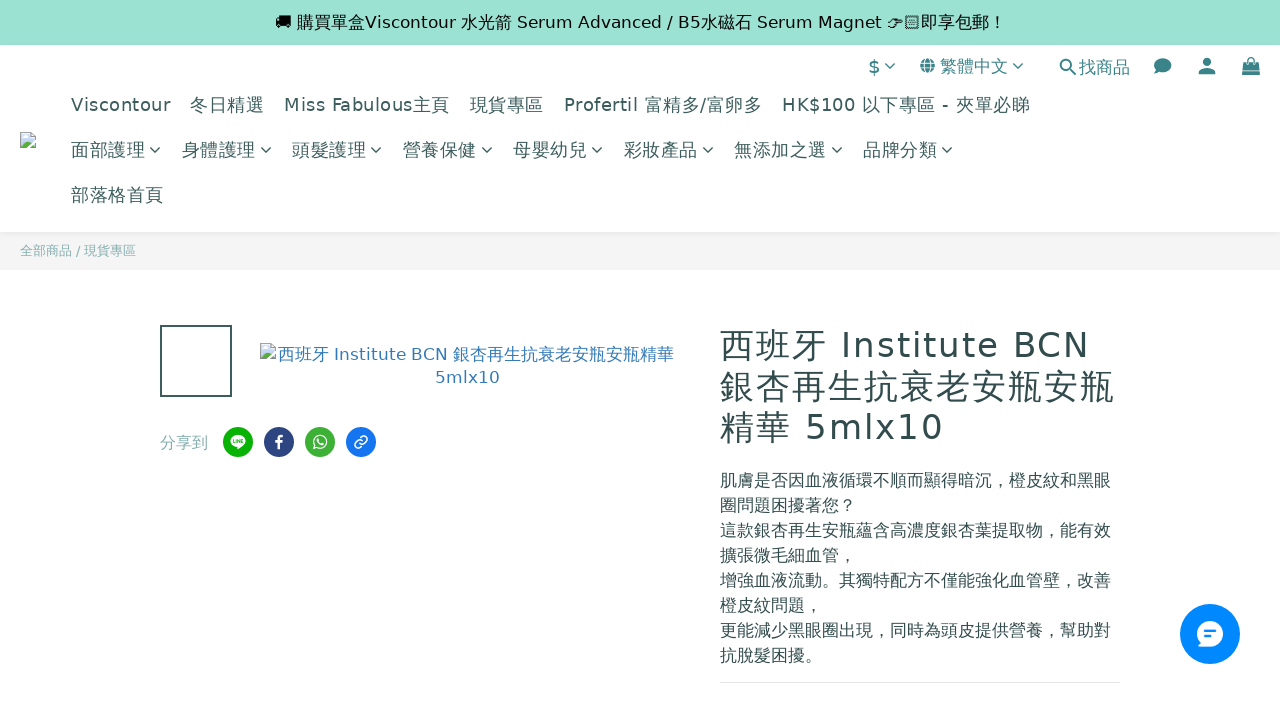

--- FILE ---
content_type: text/javascript; charset=utf-8
request_url: https://jscdn.appier.net/aa.js?id=miss-fabulous.com
body_size: 19935
content:
!function(){function t(e,n,r){function o(a,c){if(!n[a]){if(!e[a]){var s="function"==typeof require&&require;if(!c&&s)return s(a,!0);if(i)return i(a,!0);var u=new Error("Cannot find module '"+a+"'");throw u.code="MODULE_NOT_FOUND",u}var l=n[a]={exports:{}};e[a][0].call(l.exports,function(t){var n=e[a][1][t];return o(n||t)},l,l.exports,t,e,n,r)}return n[a].exports}for(var i="function"==typeof require&&require,a=0;a<r.length;a++)o(r[a]);return o}return t}()({1:[function(t,e,n){function r(t,e){for(;t&&t.nodeType!==o;){if("function"==typeof t.matches&&t.matches(e))return t;t=t.parentNode}}var o=9;if("undefined"!=typeof Element&&!Element.prototype.matches){var i=Element.prototype;i.matches=i.matchesSelector||i.mozMatchesSelector||i.msMatchesSelector||i.oMatchesSelector||i.webkitMatchesSelector}e.exports=r},{}],2:[function(t,e,n){function r(t,e,n,r,o){var a=i.apply(this,arguments);return t.addEventListener(n,a,o),{destroy:function(){t.removeEventListener(n,a,o)}}}function o(t,e,n,o,i){return"function"==typeof t.addEventListener?r.apply(null,arguments):"function"==typeof n?r.bind(null,document).apply(null,arguments):("string"==typeof t&&(t=document.querySelectorAll(t)),Array.prototype.map.call(t,function(t){return r(t,e,n,o,i)}))}function i(t,e,n,r){return function(n){n.delegateTarget=a(n.target,e),n.delegateTarget&&r.call(t,n)}}var a=t("./closest");e.exports=o},{"./closest":1}],3:[function(t,e,n){"use strict";var r={"type_ad_view_1": {"action_ids": {"PageView_324e": {}}}, "type_ad_view_2": {"action_ids": {"ViewTwoPages_54c4": {}}}, "type_conversion": {"action_ids": {"Conversion_3b7b": {}, "Conversion_beb6": {}}}, "type_landing": {"action_ids": {"ViewLanding_9da3": {}}}, "type_purchase": {"action_ids": {"Purchase_413b": {}, "Purchase_9208": {}}}}||{};e.exports=r},{}],4:[function(t,e,n){"use strict";var r=["AT","BE","BG","CY","CZ","DE","DK","EE","ES","EU","FI","FR","GB","GR","HR","HU","IE","IT","LT","LU","LV","MT","NL","PL","PT","RO","SE","SI","SK","UK"],o=["IS","LI","NO","CH"],i=r.concat(o);e.exports={EUROPEAN_UNION:r,GDPR_COUNTRIES:i}},{}],5:[function(t,e,n){"use strict";var r={TYPE_PRODUCT:"type_product",TYPE_ADD_CART:"type_addcart",TYPE_CART:"type_cart",TYPE_PURCHASE:"type_purchase",TYPE_CONVERSION:"type_conversion",TYPE_ADD_WISHLIST:"type_addwishlist",TYPE_WISHLIST:"type_wishlist",TYPE_SHOW_COUPON:"type_show_coupon",TYPE_LOGIN:"type_login"};e.exports={APPIER_EVENT:r}},{}],6:[function(t,e,n){"use strict";var r=t("../utils/removeCommas"),o=t("../utils/parseNumber"),i=(t("../lib/cookies"),t("../lib/validateEmail.js")),a=t("../lib/getOrCreateWebuu"),c=function u(){for(var t=arguments.length,e=Array(t),n=0;t>n;n++)e[n]=arguments[n];if(!window.__zc)return setTimeout(function(){return u.apply(void 0,e)},200);var i=e[0];i=void 0===i?{}:i;var c=i.totalvalue,s=i.action_id,l=i.couponCode,f=i.conversionName,d=i.opts;d=void 0===d?{}:d;var p=d.uu,v=i.currency,m=i.itemList,g=p||a(p,s,"true"),_=o(r(c));g&&window.__zc.internalApi.sendEvent&&window.__zc.internalApi.sendEvent({t:"type_conversion",conversionId:g,totalValue:_,couponCode:l,conversionName:f,currency:v,itemList:m})},s=function(t){if(window.__zc||window.__zc.internalApi||window.__zc.internalApi.sendEvent){var e=i(t);window.__zc.internalApi.sendEvent({t:"type_login",idtype:e?"email_sha256":"uid",content:t})}};e.exports.aiDealRetargeting=c,e.exports.aiDealLogin=s},{"../lib/cookies":11,"../lib/getOrCreateWebuu":19,"../lib/validateEmail.js":34,"../utils/parseNumber":37,"../utils/removeCommas":39}],7:[function(t,e,n){"use strict";function r(t){t&&"string"==typeof t&&(window.location.href=t)}function o(t,e){t&&"function"==typeof t||(t=function(){});var n=!1,o=!1,i=!1,a=!1,c=function(u){c=function(){},i?(s=function(){},t(u&&a),r(e)):(n=!0,o=u)},s=function(u){s=function(){},n?(c=function(){},t(u&&o),r(e)):(i=!0,a=u)};return[c,s]}e.exports={splitCallback:o}},{}],8:[function(t,e,n){"use strict";var r=function(t){return/[a-zA-Z0-9\._]+(@|%40)([a-zA-Z0-9-]+\.){1,}[a-zA-Z]{2,}/g.test(t)},o=function(t){var e=arguments.length>1&&void 0!==arguments[1]?arguments[1]:3,n=t;try{for(var r=0;e>r;r++){var o=decodeURIComponent(n);if(n===o)break;n=o}}catch(i){return n}return n};e.exports=function(){var t=arguments.length>0&&void 0!==arguments[0]?arguments[0]:"";return!r(o(t))}},{}],9:[function(t,e,n){"use strict";var r=["architecture","bitness","model","platformVersion","uaFullVersion","fullVersionList"],o={},i=function(){navigator&&navigator.userAgentData&&navigator.userAgentData.getHighEntropyValues&&navigator.userAgentData.getHighEntropyValues(r).then(function(t){o=t,Object.keys(o).length>0&&window.appier_q.push({t:"type_client_hints"})})},a=function(){return o};e.exports={loadClientHints:i,getClientHints:a}},{}],10:[function(t,e,n){"use strict";var r=t("./cookies.js"),o=t("./getOrCreateFirstPartyUID.js"),i=t("./getOrCreateWebuu"),a=1;e.exports=function(t,e,n,c){var s=t.action_id,u=t.track_id,l=t.opts,f=t.currency,d=t.totalvalue,p=t.itemList;l=l||{};var v=o(),m="https://t0.c.appier.net/web2/"+u+"/",g=i(l.uu,s,l.unique_key),_={action_id:s,path:window.location.pathname,cookie_uid:v,api_version:a,escaped_qs:window.location.search.substr(1),cid:e._atrk_c,crid:e._atrk_cr,partner_id:e._atrk_pt,bidobjid:e._atrk_bi,appierfsk:e._atrk_f,appier_rv:l.total_revenue||d,appier_cu:l.currency||f,action_param1:l.action_param1||JSON.stringify(p),action_param2:l.action_param2,action_param3:l.action_param3,cv_number:l.action_num&&Math.max(Number(l.action_num),1),convertrule:r.getItem("appier_is_LCCV")?0:Object.keys(e).length>0?1:void 0,webuu:g},w=[null,void 0,NaN],h=Object.keys(_).filter(function(t){return w.indexOf(_[t])<0}).map(function(t){return t+"="+encodeURIComponent(_[t])}),y={appier_utmz_utmcsr:n.csr};h=Object.keys(y).filter(function(t){return w.indexOf(y[t])<0}).map(function(t){return t+"="+y[t]}).concat(h),m+="?"+h.join("&");var E=new Image;E.onload=function(){E.onload=function(){},c(!0)},E.onerror=function(){E.onerror=function(){},c(!1)},"engage_leave"===s&&"function"==typeof navigator.sendBeacon?navigator.sendBeacon(m):E.src=m,window.APPIER_LOG.push({type:"conversion",path:m,param:h})}},{"./cookies.js":11,"./getOrCreateFirstPartyUID.js":18,"./getOrCreateWebuu":19}],11:[function(t,e,n){"use strict";function r(){try{return window.self!==window.top}catch(t){return!0}}function o(){var t=document.location.hostname,e=t.split(".");if(i.USE_COOKIE!==!1)for(var n="appier_tp=1",r=e.length-1;r>=0;r--){var o=e.slice(r).join("."),a=i.USE_SECURE_COOKIE===!0?";secure":"";if(document.cookie=n+";domain=."+o+"; path=/"+a,document.cookie.indexOf(n)>-1)return document.cookie=n+";expires=Thu, 01 Jan 1970 00:00:00 GMT;domain=."+o+"; path=/"+a,{topDomain:o,topDomainLevel:e.length-r}}return{topDomain:t,topDomainLevel:e.length}}var i=window.APPIER_RETARGET||{},a=o(),c=a.topDomain,s=a.topDomainLevel;e.exports={getItem:function(t){return decodeURIComponent(document.cookie.replace(new RegExp("(?:(?:^|.*;)\\s*"+encodeURIComponent(t).replace(/[\-\.\+\*]/g,"\\$&")+"\\s*\\=\\s*([^;]*).*$)|^.*$"),"$1"))||null},setItem:function(t,e,n,o){if(i.USE_COOKIE!==!1){var a=encodeURIComponent(t)+"="+encodeURIComponent(e);a+=n?";expires="+n.toUTCString():"",a+=i.USE_TOP_DOMAIN_COOKIE!==!1?";domain="+c:"",a+=o?";path="+o:"",a+=r()?";samesite=none;secure":i.USE_SECURE_COOKIE===!0?";secure":"",document.cookie=a}},getTopDomain:function(){return c},getTopDomainLevel:function(){return s}}},{}],12:[function(t,e,n){"use strict";var r=t("../utils/removeCommas"),o=t("./cookies"),i=t("./getOrCreateWebuu"),a=t("../constants/actionMapping"),c=window.APPIER_RETARGET.appier_google_tag_id,s="_atrk_gid",u=new Date,l="https://googleads.g.doubleclick.net/pagead/viewthroughconversion",f="https://www.googleadservices.com/pagead/conversion",d=function(){return 1e19*Math.random()},p=function(){var t=arguments.length>0&&void 0!==arguments[0]?arguments[0]:{},e=Object.keys(t).map(function(e){return e+"="+t[e]});return encodeURIComponent(e.join(";"))},v=function(t,e){var n=function(t){var e=[];return e.push("value=0"),e.push("guid=ON"),e.push("script=0"),e.push("data="+p(t)),e.push("random="+d()),e.join("&")},r=l+"/"+e+"/?"+n(t);(new Image).src=r},m=function(t,e,n){var a=t.jsonparams,c=t.siteid,u=a.currency,l=a.totalvalue,v=a.action_id,m=a.opts;m=void 0===m?{}:m;var g=m.uu,_=m.unique_key,w=i(g,v,_),h=o.getItem(s),y=[l&&"value="+r(l),"label="+n,u&&"currency_code="+u,"data="+p({appier_siteid:c,event:"conversion"}),"random="+d(),w&&"oid="+w,h&&"gclaw="+h,"guid=ON","script=0"].filter(Boolean),E=f+"/"+e+"/?"+y.join("&");(new Image).src=E};e.exports=function(t,e,n){if(e){var r=t.urlParam||{},i=r[s];if(i){var f=new Date(u.getTime()+7776e6);o.setItem(s,i,f,"/")}(new Image).src=l+"/989285595/?value=0&guid=ON&script=0&random="+d(),(new Image).src=l+"/944142328/?value=0&guid=ON&script=0&random="+d(),c&&v({appier_siteid:t.siteid,event:"page_view"},c)}if(n&&c){var p=t.jsonparams;p=void 0===p?{}:p;var g=p.action_id,_=p.t,w=a[_]||{},h=w.action_ids,y=void 0===h?{}:h,E=y[g]||{},A=E.google_conversion_label;A&&m(t,c,A)}}},{"../constants/actionMapping":3,"../utils/removeCommas":39,"./cookies":11,"./getOrCreateWebuu":19}],13:[function(t,e,n){"use strict";function r(t,e,n){e&&n&&d.isSupported()&&(g=t,_=e,w=n,window.addEventListener("visibilitychange",function(){document.hidden?(y+=Date.now()-u,f||A("engage_leave",Math.floor(y/1e3)),T()):R()}),R())}function o(){window.appier_q.push({t:"register",content:{id:_,site:g}})}function i(){var t=d.getItem(p);return t?JSON.parse(t):null}function a(t,e){d.setItem(p,JSON.stringify(t),e)}function c(){var t=i(),e=t?new Date(t.sessionStartTime+m):new Date(Date.now()+m);t?(t.engagementDuration=Math.max(t.engagementDuration,y),t.thresholdsReached=Math.max(t.thresholdsReached,h),E=t.sessionStartTime,y=t.engagementDuration,h=t.thresholdsReached):t={sessionStartTime:Date.now(),engagementDuration:0,thresholdsReached:0},a(t,e)}function s(){l&&clearInterval(l),l=null,f=!1,w=null,_=null,h=0,y=0,E=Date.now()}var u=Date.now(),l=null,f=!1,d=t("./localStorage.js"),p="emt",v=[5,10,20,30,40,50,60,90],m=18e5,g=void 0,_=void 0,w=void 0,h=0,y=0,E=Date.now(),A=function(t,e){o(),window.appier_q.push({t:"type_engage",action_id:t,track_id:w,content:{id:_},opts:{action_param1:e}})},R=function(){l||f||(c(),u=Date.now(),l=setInterval(function(){if(!f){var t=Date.now();if(y+=t-u,u=t,t-E>=m)return f=!0,A("engage_leave",Math.floor(y/1e3)),void T();if(h!==v.length)for(var e=h;e<v.length;e++)y>=1e3*v[e]&&(h+=1,c(),A("engage_"+v[e]+"s",v[e]))}},1e3))},T=function(){c(),clearInterval(l),l=null};e.exports={initEngagement:r,resetTrackingState:s}},{"./localStorage.js":23}],14:[function(t,e,n){"use strict";var r=t("delegate"),o="data-",i="["+o+"event-category]["+o+"event-action]";r(document,i,"click",function(t){var e=(t.delegateTarget.getAttribute,{eventCategory:t.delegateTarget.getAttribute(o+"event-category"),eventAction:t.delegateTarget.getAttribute(o+"event-action"),eventLabel:t.delegateTarget.getAttribute(o+"event-label"),eventValue:t.delegateTarget.getAttribute(o+"event-value")});window.APPIER_RETARGET.send({t:"type_event",content:e})})},{delegate:2}],15:[function(t,e,n){"use strict";function r(){}function o(){}function i(){var t=Object.keys(a);return t.length>0?t.map(function(t){return a[t]}):[]}var a=("function"==typeof Symbol&&"symbol"==typeof Symbol.iterator?function(t){return typeof t}:function(t){return t&&"function"==typeof Symbol&&t.constructor===Symbol&&t!==Symbol.prototype?"symbol":typeof t},t("./cookies.js"),t("./sha256.js"),t("./localStorage.js"),{}),c="16163";window["lotame_sync_"+c]={};e.exports={loadExternalUIDs:r,refreshExternalUIDs:o,getExternalUIDs:i}},{"./cookies.js":11,"./localStorage.js":23,"./sha256.js":28}],16:[function(t,e,n){"use strict";function r(t,e,n){v&&_(t,e,n,v)}function o(t,e){var n=Number(u(t.totalvalue)),o=[];if(t.content&&(o=o.concat(t.content)),t.itemList&&(o=o.concat(t.itemList.map(function(t){return t.productID}))),t.t===d.TYPE_PRODUCT||"type_travel_product"===t.t)r("track","ViewContent",{content_ids:o,content_type:"product",product_catalog_id:p,appier_siteid:e,currency:t.currency||""});else if(t.t===d.TYPE_CART||t.t===d.TYPE_ADD_CART||"type_travel_cart"===t.t)r("track","AddToCart",{content_ids:o,content_type:"product",product_catalog_id:p,appier_siteid:e,currency:t.currency||"",value:n});else if(t.t===d.TYPE_PURCHASE||"type_travel_purchase"===t.t){var i=1;t.itemList&&(i=t.itemList.reduce(function(t,e){return t+ +e.unit},0)),r("track","Purchase",{content_ids:o,content_type:"product",product_catalog_id:p,appier_siteid:e,currency:t.currency||"",num_items:i,value:n})}else t.t===d.TYPE_ADD_WISHLIST?r("track","AddToWishlist",{content_ids:o,content_type:"product",product_catalog_id:p,currency:t.currency||"",value:n,appier_siteid:e}):t.t===d.TYPE_CONVERSION&&r("track","Lead",{content_name:t.content,content_category:t.action_id})}function i(t,e){var n=s.getTopDomainLevel(),r=(new Date).getTime(),o=["fb",n,r,e].join("."),i=new Date(r+7776e3);s.setItem(t,o,i)}function a(t){var e=t.fbclid;e&&i(m,e),s.getItem(g)||i(g,Math.round(2147483647*Math.random()))}var c="function"==typeof Symbol&&"symbol"==typeof Symbol.iterator?function(t){return typeof t}:function(t){return t&&"function"==typeof Symbol&&t.constructor===Symbol&&t!==Symbol.prototype?"symbol":typeof t},s=t("./cookies.js"),u=t("../utils/removeCommas"),l=t("./getFbCustomizedEventParams"),f=t("../constants/eventName"),d=f.APPIER_EVENT,p=window.appier_fb_product_catalog_id,v="1914586972445066",m="_fbc",g="_fbp",_=function(t,e,n,r){var o=[];o.push(["id",r]),o.push(["ev",e]),o.push(["dl",encodeURIComponent(window.location.href)]),o.push(["rl",encodeURIComponent(window.document.referrer)]),o.push(["if",window.top!==window]),o.push(["ts",(new Date).valueOf()]);for(var i in n)if(n.hasOwnProperty(i)){var a=n[i],u=null===a?"null":"undefined"==typeof a?"undefined":c(a);u in{number:1,string:1,"boolean":1}?o.push(["cd["+encodeURIComponent(i)+"]",a]):"object"===u&&(a="undefined"==typeof JSON?String(a):JSON.stringify(a),o.push(["cd["+encodeURIComponent(i)+"]",a]))}var l=s.getItem(m),f=s.getItem(g);l&&o.push(["fbc",l]),f&&o.push(["fbp",f]);var d=function(t){for(var e=[],n=0,r=t.length;r>n;n++)e.push(t[n][0]+"="+encodeURIComponent(t[n][1]));return e.join("&")},p="https://www.facebook.com/tr?"+d(o);(new Image).src=p};e.exports=function(t,e,n,i){return a(e),i?r("track","PageView",{}):void(t.t&&(o(t,n),r("trackCustom",t.t,l(t,n))))}},{"../constants/eventName":5,"../utils/removeCommas":39,"./cookies.js":11,"./getFbCustomizedEventParams":17}],17:[function(t,e,n){"use strict";function r(t,e){return o({},s(t),{appier_siteid:e})}var o=Object.assign||function(t){for(var e=1;e<arguments.length;e++){var n=arguments[e];for(var r in n)Object.prototype.hasOwnProperty.call(n,r)&&(t[r]=n[r])}return t},i=t("../constants/eventName"),a=i.APPIER_EVENT,c=t("../utils/removeCommas"),s=function(t){var e=t.t;switch(e){case a.TYPE_CART:case a.TYPE_PURCHASE:return{currency:t.currency||"",value:Number(c(t.totalvalue))};case a.TYPE_SHOW_COUPON:return{isDisplayGroup:t.isDisplayGroup,randomNumber:t.randomNumber,campaignId:t.campaignId};default:return{}}};e.exports=r},{"../constants/eventName":5,"../utils/removeCommas":39}],18:[function(t,e,n){"use strict";function r(){var t=o.getItem("_atrk_siteuid");return t||(t=i(16)),o.setItem("_atrk_siteuid",t,new Date(c+31536e6),"/"),t}var o=t("./cookies.js"),i=t("./ssidGenerator.js"),a=new Date,c=a.getTime();e.exports=r},{"./cookies.js":11,"./ssidGenerator.js":29}],19:[function(t,e,n){"use strict";var r=t("./cookies"),o=t("./sha256"),i=t("./ssidGenerator"),a=function(t,e,n){var a=r.getItem("appier_random_unique_id_"+e);if(null!=t)return o(String(t));if(a)return a;if("true"===n){var c=i();return r.setItem("appier_random_unique_id_"+e,c,null,"/"),c}return null};e.exports=a},{"./cookies":11,"./sha256":28,"./ssidGenerator":29}],20:[function(t,e,n){"use strict";function r(t,e){var n=t.indexOf(e);return 0>n&&(n=t.length),[t.substring(0,n),t.substring(n+1)]}function o(t){for(var e={},n=r(t,"?")[0].split(";"),a=0;a<n.length;a++){var c=r(n[a],"="),s=c[0],u=c[1];"~oref"===s&&i(e,o(decodeURIComponent(u)))}var l=r(t,"?")[1];if(!l)return e;for(var f=l.split("&"),d=0;d<f.length;d++){var p=r(f[d],"="),v=p[0],m=p[1];try{m=decodeURI(m)}catch(g){}m.indexOf("#")>=0&&(m=m.split("#")[0]),e[v]=m}return e}var i=Object.assign||function(t){for(var e=1;e<arguments.length;e++){var n=arguments[e];for(var r in n)Object.prototype.hasOwnProperty.call(n,r)&&(t[r]=n[r])}return t};e.exports=function(){var t=arguments.length>0&&void 0!==arguments[0]?arguments[0]:!1,e=window,n=o(e.location.href);if(t)for(;e!==window.top&&e.parent!==e;){var r=void 0;try{r=e.parent.location.href}catch(a){try{r=e.document.referrer}catch(a){r=""}}i(n,o(r)),e=e.parent}return n}},{}],21:[function(t,e,n){"use strict";e.exports=function(t){return!!t._atrk_bi||!!t.ap_fpvt||document.referrer.indexOf("_atrk_bi")>=0||document.referrer.indexOf("ap_fpvt")>=0}},{}],22:[function(t,e,n){"use strict";var r=t("delegate");r(document,"a","click",function(t){t.preventDefault();var e=(t.delegateTarget.getAttribute,document.createElement("a"));e.href=t.delegateTarget.getAttribute("href");var n={url:e.href};window.APPIER_RETARGET.send({t:"type_link",content:n}),setTimeout(function(){window.location.href=e.href},100)})},{delegate:2}],23:[function(t,e,n){"use strict";var r="appier_track_",o={};try{if(Math.random()>.8)for(var i=(new Date).getTime(),a=0,c=void 0;c=window.localStorage.key(a);a++)if(0===c.indexOf(r)){var s=JSON.parse(window.localStorage.getItem(c))||o;(!s.expireTime||s.expireTime<i)&&window.localStorage.setItem(c,null)}}catch(u){}e.exports={getItem:function(t){try{var e=JSON.parse(window.localStorage.getItem(r+t))||o,n=(new Date).getTime();return!e.expireTime||e.expireTime<n?null:e.value}catch(i){return null}},setItem:function(t,e,n){var o=JSON.stringify({value:e,expireTime:(n||new Date).getTime()});try{window.localStorage.setItem(r+t,o)}catch(i){return}},isSupported:function(){try{var t="appier_localStorage_test";return window.localStorage.setItem(t,t),window.localStorage.removeItem(t),!0}catch(e){return!1}}}},{}],24:[function(t,e,n){"use strict";var r=t("./cookies.js");e.exports=function(){for(var t,e={},n=decodeURIComponent(r.getItem("appier_track_3")||"").split("&"),o=0;o<n.length;o++)t=n[o].split("="),2===t.length&&(e[t[0]]=t[1]);return e}},{"./cookies.js":11}],25:[function(t,e,n){"use strict";var r=t("./cookies.js"),o=t("./conversionTrack.js"),i=t("./isAppierParamExist"),a=t("./sha256.js");e.exports=function(t,e,n,c,s){var u=t.isCountReload,l=t.counter,f=t.action_id,d=t.expire_time,p="appier_pv_counter"+f,v="appier_page_isView_"+f,m=r.getItem(p),g="";try{g=a(top.location.href)}catch(_){g=a(window.location.href)}var w=r.getItem(v)===g;if(null==m)m=0;else{if(!u&&w)return!1;m=parseInt(m),m+=1}var h=d||1,y=(new Date).getTime();r.setItem("appier_pv_counter"+f,m,new Date(y+3600*h*1e3),"/"),r.setItem(v,g,new Date(y+3600*h*1e3),"/");var E=window.location.search.substr(1).indexOf("_atrk_bi=GOOGLE_REVIEW");return 0>E&&m===l&&(0===l&&i(c)||0!==l)?(o(t,e,n,s),!0):!1}},{"./conversionTrack.js":10,"./cookies.js":11,"./isAppierParamExist":21,"./sha256.js":28}],26:[function(t,e,n){"use strict";var r=t("./cookies.js"),o=window.encodeURIComponent,i=new Date,a=i.getTime();e.exports=function(t,e){var n=r.getItem("appier_utmz"),i=!1,c=document.referrer.split("/")[2]||"",s=/www.google/,u=/search.yahoo/,l=/www.bing/,f={};if(n)try{f=JSON.parse(n)}catch(d){}var p=f.csr;return t?(f.csr=o(t),i=!0):f.csr||""===document.referrer||(s.test(c)?f.csr="google":u.test(c)?f.csr="yahoo":l.test(c)?f.csr="bing":f.csr=o(c),i=!0),e.gclid&&(f={csr:"(adwords gclid)"},i=!0),e.utm_campaign&&(f.ccn=o(e.utm_campaign)),e.utm_medium&&(f.cmd=o(e.utm_medium)),e.utm_term&&(f.ctr=o(e.utm_term)),e.utm_content&&(f.cct=o(e.utm_content)),i&&(f.timestamp=Math.round(a/1e3)),f.lcsr=p,r.setItem("appier_utmz",JSON.stringify(f),new Date(a+6048e5),"/"),f}},{"./cookies.js":11}],27:[function(t,e,n){"use strict";var r=t("./cookies.js"),o=new Date,i=o.getTime(),a=["_atrk_bi","_atrk_c","_atrk_cr","_atrk_f","_atrk_pt"];e.exports=function(t){var e=t._atrk_bi;if(e){r.setItem("appier_is_LCCV","true",null,"/");var n=encodeURIComponent(a.filter(function(e){return void 0!==t[e]}).map(function(e){return e+"="+t[e]}).join("&"));r.setItem("appier_track_3",n,new Date(i+2592e6),"/")}}},{"./cookies.js":11}],28:[function(t,e,n){"use strict";e.exports=function(t){function e(t,e){var n=(65535&t)+(65535&e),r=(t>>16)+(e>>16)+(n>>16);return r<<16|65535&n}function n(t,e){return t>>>e|t<<32-e}function r(t,e){return t>>>e}function o(t,e,n){return t&e^~t&n}function i(t,e,n){return t&e^t&n^e&n}function a(t){return n(t,2)^n(t,13)^n(t,22)}function c(t){return n(t,6)^n(t,11)^n(t,25)}function s(t){return n(t,7)^n(t,18)^r(t,3)}function u(t){return n(t,17)^n(t,19)^r(t,10)}function l(t,n){var r,l,f,d,p,v,m,g,_,w,h,y,E=new Array(1116352408,1899447441,3049323471,3921009573,961987163,1508970993,2453635748,2870763221,3624381080,310598401,607225278,1426881987,1925078388,2162078206,2614888103,3248222580,3835390401,4022224774,264347078,604807628,770255983,1249150122,1555081692,1996064986,2554220882,2821834349,2952996808,3210313671,3336571891,3584528711,113926993,338241895,666307205,773529912,1294757372,1396182291,1695183700,1986661051,2177026350,2456956037,2730485921,2820302411,3259730800,3345764771,3516065817,3600352804,4094571909,275423344,430227734,506948616,659060556,883997877,958139571,1322822218,1537002063,1747873779,1955562222,2024104815,2227730452,2361852424,2428436474,2756734187,3204031479,3329325298),A=new Array(1779033703,3144134277,1013904242,2773480762,1359893119,2600822924,528734635,1541459225),R=new Array(64);t[n>>5]|=128<<24-n%32,t[(n+64>>9<<4)+15]=n;for(var _=0;_<t.length;_+=16){r=A[0],l=A[1],f=A[2],d=A[3],p=A[4],v=A[5],m=A[6],g=A[7];for(var w=0;64>w;w++)16>w?R[w]=t[w+_]:R[w]=e(e(e(u(R[w-2]),R[w-7]),s(R[w-15])),R[w-16]),h=e(e(e(e(g,c(p)),o(p,v,m)),E[w]),R[w]),y=e(a(r),i(r,l,f)),g=m,m=v,v=p,p=e(d,h),d=f,f=l,l=r,r=e(h,y);A[0]=e(r,A[0]),A[1]=e(l,A[1]),A[2]=e(f,A[2]),A[3]=e(d,A[3]),A[4]=e(p,A[4]),A[5]=e(v,A[5]),A[6]=e(m,A[6]),A[7]=e(g,A[7])}return A}function f(t){for(var e=Array(),n=(1<<v)-1,r=0;r<t.length*v;r+=v)e[r>>5]|=(t.charCodeAt(r/v)&n)<<24-r%32;return e}function d(t){t=t.replace(/\r\n/g,"\n");for(var e="",n=0;n<t.length;n++){var r=t.charCodeAt(n);128>r?e+=String.fromCharCode(r):r>127&&2048>r?(e+=String.fromCharCode(r>>6|192),e+=String.fromCharCode(63&r|128)):(e+=String.fromCharCode(r>>12|224),e+=String.fromCharCode(r>>6&63|128),e+=String.fromCharCode(63&r|128))}return e}function p(t){for(var e=m?"0123456789ABCDEF":"0123456789abcdef",n="",r=0;r<4*t.length;r++)n+=e.charAt(t[r>>2]>>8*(3-r%4)+4&15)+e.charAt(t[r>>2]>>8*(3-r%4)&15);return n}var v=8,m=0;return t=d(t),p(l(f(t),t.length*v))}},{}],29:[function(t,e,n){"use strict";e.exports=function(t){var e="0123456789ABCDEFGHIJKLMNOPQRSTUVWXYZabcdefghijklmnopqrstuvwxyz-_".split(""),n=[],r=0;for(t=t||22,r=0;t>r;r++)n[r]=e[0|64*Math.random()];return n.join("")}},{}],30:[function(t,e,n){"use strict";function r(t){if("https"!==o||!t.httpOnly){var e=new Image;e.referrerPolicy="no-referrer",e.src="https://"+t.url}}var o=window.location.protocol.replace(":","");e.exports.fireBeacon=r,e.exports.syncCookies=function(t){t.forEach(r),window.APPIER_LOG.push({type:"sync_cookies"})}},{}],31:[function(t,e,n){"use strict";var r=t("./cookies.js"),o=new Date,i=o.getTime();e.exports=function(t){var e=0;if(t){r.setItem("_cm_mmc",t,new Date(i+6048e5),"/");var n=parseInt(r.getItem("_cm_cc")||0)+1;isNaN(n)&&(n=1),r.setItem("_cm_cc",n,new Date(i+6048e5),"/")}return e}},{"./cookies.js":11}],32:[function(t,e,n){"use strict";function r(t){if(Array.isArray(t)){for(var e=0,n=Array(t.length);e<t.length;e++)n[e]=t[e];return n}return Array.from(t)}function o(t){var e=t.indexOf("?");if(-1===e)return"";var n=t.indexOf("#");return-1===n&&(n=t.length),t.slice(e,n)}function i(t,e){try{var n=t.getItem(I);if(n){var r=JSON.parse(n)[e];if(r&&r.time>(new Date).getTime())return r.value}return}catch(o){return void window.APPIER_LOG.push(h({message:"Error retrieving restoration state",error:o},arguments))}}function a(t,e,n,r){try{var o=t.getItem(I)||"{}",i=JSON.parse(o);i[e]={value:n,time:r},t.setItem(I,JSON.stringify(i),new Date((new Date).getTime()+5184e6))}catch(a){window.APPIER_LOG.push(h({message:"Error setting value for restoration state",error:a},arguments))}}function c(t,e){try{if(Array.isArray(e)){var n=t,r=!0,o=!1,i=void 0;try{for(var a,c=e[Symbol.iterator]();!(r=(a=c.next()).done);r=!0){var s=a.value;n=n[s]}}catch(u){o=!0,i=u}finally{try{!r&&c["return"]&&c["return"]()}finally{if(o)throw i}}return n}return t[e]}catch(l){return}}function s(t,e,n,r){try{Array.isArray(e)||(e=[e]);var o=t,i=void 0;for(i=0;i<e.length-1;i++)o=o[e[i]];r?delete o[e[i]]:o[e[i]]=n}catch(a){window.APPIER_LOG.push(h({message:"Tag manager failed to set target index pathname for object",error:a},arguments))}return t}function u(t){var e=h({},t);try{var n=!0,r=!1,o=void 0;try{for(var i,a=A[Symbol.iterator]();!(n=(i=a.next()).done);n=!0){var c=i.value,u=c.conditions,l=c.transforms;if(f(u,null,t)){var p=!0,v=!1,m=void 0;try{for(var g,_=l[Symbol.iterator]();!(p=(g=_.next()).done);p=!0){var w=g.value,y=w["index-path"],E=w.value,R=w["is-delete"],T=w.replacement,I=w.ignore;if(I){window.APPIER_LOG.push({type:"Tag Manager ignoring tag",tag:t,transform:w}),t=void 0;break}T?t=d(T):y&&(t=s(d(t),d(y),d(E),d(R)))}}catch(b){v=!0,m=b}finally{try{!p&&_["return"]&&_["return"]()}finally{if(v)throw m}}}}}catch(b){r=!0,o=b}finally{try{!n&&a["return"]&&a["return"]()}finally{if(r)throw o}}return t}catch(P){return window.APPIER_LOG.push(h({message:"Tag Manager error when transforming tag",error:P},arguments)),e}}function l(t){var e=arguments.length>1&&void 0!==arguments[1]?arguments[1]:null,n=arguments.length>2&&void 0!==arguments[2]?arguments[2]:null;try{var r=function(t){return l(t,e,n)};if(t instanceof Array)return t.map(function(t){return r(t)});if("object"!==("undefined"==typeof t?"undefined":w(t)))return t;var o=Object.keys(t)[0],i=t[o];return S.hasOwnProperty(o)?S[o](r,i,e,n):O.hasOwnProperty(o)&&"lhs"in i&&"rhs"in i?O[o](r(i.lhs),r(i.rhs)):void window.APPIER_LOG.push(h({message:"Tag Manager: not a valid expression"},arguments))}catch(a){return void window.APPIER_LOG.push(h({message:"Tag Manager error when testing event expression",error:a},arguments))}}function f(t){var e=arguments.length>1&&void 0!==arguments[1]?arguments[1]:null,n=arguments.length>2&&void 0!==arguments[2]?arguments[2]:null,r=!0,o=!1,i=void 0;try{for(var a,c=t[Symbol.iterator]();!(r=(a=c.next()).done);r=!0){var s=a.value;if(l(s,e,n)!==!0)return!1}}catch(u){o=!0,i=u}finally{try{!r&&c["return"]&&c["return"]()}finally{if(o)throw i}}return!0}function d(t,e){if(t instanceof Array)return t.map(function(t){return d(t,e)});if("object"===("undefined"==typeof t?"undefined":w(t))&&Object.keys(t).length>0){var n=Object.keys(t)[0];return"$"===n?l(t[n],e):(Object.keys(t).forEach(function(n){return t[n]=d(t[n],e)}),t)}return t}function p(t,e){var n=!0,r=!1,o=void 0;try{for(var i,a=t[Symbol.iterator]();!(n=(i=a.next()).done);n=!0){var c=i.value,s=Object.keys(c)[0],u=c[s];if("push-queue"===s)window.appier_q=window.appier_q||[],window.appier_q.push(d(h({},u),e));else if("add-reaction"===s){var l=u.trigger,f=u.actions;m(d(l,e),d(f,e))}else if("store-cookie"===s){var p=u.cookie_key,v=u.cookie_value;y.setItem(T+d(p,e),d(v,e))}else if("store-local-storage"===s){var g=u.ls_key,_=u.ls_value;E.setItem(T+d(g,e),d(_,e))}}}catch(w){r=!0,o=w}finally{try{!n&&a["return"]&&a["return"]()}finally{if(r)throw o}}}function v(){R||(R=!0,history.pushState=function(t){return function(){var e=t.apply(this,arguments);try{window.dispatchEvent(new Event("appierpushstate")),window.dispatchEvent(new Event("appierlocationchange"))}catch(n){}return e}}(history.pushState),history.replaceState=function(t){return function(){var e=t.apply(this,arguments);try{window.dispatchEvent(new Event("appierreplacestate")),window.dispatchEvent(new Event("appierlocationchange"))}catch(n){}return e}}(history.replaceState),window.addEventListener("popstate",function(){try{window.dispatchEvent(new Event("appierlocationchange"))}catch(t){}}))}function m(t,e){var n=arguments.length>2&&void 0!==arguments[2]?arguments[2]:C,o=function(r){var o=arguments.length>1&&void 0!==arguments[1]?arguments[1]:!0;r(),t.repeat===!0?m(t,e,n):"number"==typeof t.repeat&&t.repeat>1?(t.repeat-=1,m(t,e,n)):n(o)},i=t.type,a=t.conditions,c=void 0===a?[]:a,s=t.preconditions,u=void 0===s?[]:s,d=t.postconditions,g=void 0===d?[]:d,y=t["event-name"],E=t["query-selector"],A=t.all;t.duration,t.repeat;if("asap"==i)return f(c.concat(u).concat(g))?(p(e),o(C,!0)):o(C,!1),C;if("window-event"===i){if(f(c.concat(u))){"appierlocationchange"!==y&&"appierpushstate"!==y&&"appierreplacestate"!==y||v();var R=void 0,T=void 0;if(T=function(t){f(c.concat(g),t)&&(p(e,t),o(R))},"scroll"===y){var I=t["resolution-seconds"],O=void 0===I?1:I,S=t["percent-change"],k=void 0===S?.05:S,j=Date.now(),D=l({scroll:1});T=function(t){var n=l({scroll:1});(j+1e3*O-Date.now()<0||Math.abs(D-n)>k)&&(f(c.concat(g),t)&&(p(e,t),o(R)),j=Date.now(),D=n)}}return R=function(){window.removeEventListener(y,T)},"load"==y&&["complete","interactive","loaded"].indexOf(document.readyState)>-1?T():window.addEventListener(y,T),R}}else{if("node-event"===i){var G=void 0;if(A)G=[].concat(r(document.querySelectorAll(E)));else{var x=document.querySelector(E);G=x?[x]:[]}var N=[],L=function(){N.forEach(function(t){t()})};return G.forEach(function(t){if(f(c.concat(u))){var n=void 0,r=function(){t.removeEventListener(y,n)};N.push(r),n=function(t){f(c.concat(g),t)&&(p(e,t),o(L))},t.addEventListener(y,n)}}),L}if("viewable"===i||"unviewable"===i){if(f(c.concat(u))){var U=t["min-duration-seconds"],M=t["min-percent-viewable"],q=t["resolution-seconds"];U=Math.min(100,U),q=Math.max(.1,q||.1);var H=void 0;if(A)H=[].concat(r(document.querySelectorAll(E)));else{var Y=document.querySelector(E);H=Y?[Y]:[]}var z=[];H.forEach(function(t){z.push({node:t,elapsedDuration:0,lastTimestamp:(new Date).getTime()/1e3})});var B=void 0,V=void 0,F=["DOMContentLoaded","load","resize","scroll"],K=function(){F.forEach(function(t){window.removeEventListener(t,V)}),clearTimeout(B)};return V=function(t){var n=!0,r=!1,a=void 0;try{for(var c,s=z[Symbol.iterator]();!(n=(c=s.next()).done);n=!0){var u=c.value,l=window.getComputedStyle(u.node),f=l.visibility,d=l.display;if("hidden"===f||"none"===d)u.elapsedDuration=0;else{var v=u.node.getBoundingClientRect(),m=v.top,g=v.left,_=v.bottom,w=v.right,h=v.width,y=v.height,E=Math.max(g,0),A=Math.max(m,0),R=Math.min(w,window.innerWidth),T=Math.min(_,window.innerHeight),I=R-E,b=T-A,P=h&&y?I*b/(h*y):0,O=(new Date).getTime()/1e3-u.lastTimestamp;if("viewable"===i&&P>=M||"unviewable"===i&&M>P?u.elapsedDuration+=O:u.elapsedDuration=0,u.elapsedDuration>=U){p(e,t),o(K);break}}u.lastTimestamp=(new Date).getTime()/1e3}}catch(S){r=!0,a=S}finally{try{!n&&s["return"]&&s["return"]()}finally{if(r)throw a}}},F.forEach(function(t){window.addEventListener(t,V)}),B=setInterval(function(){f(c.concat(g))&&V()},1e3*q),K}}else if("sequence"===i){var J=t.reactions,W=t["restoration-key"],Z=t["prefer-cookie"],$=t.hours;if(0===J.length)return C;if(f(c.concat(u))){var X=void 0;if(t.currentIndex||(W?(t.currentIndex=b(Z,W)||0,P(Z,W,t.currentIndex,(new Date).getTime()+36e5*($||24))):t.currentIndex=0),t.currentIndex>=J.length)return P(Z,W,null,0),f(c.concat(g))?(p(e),o(C,!0)):o(C,!1),C;var Q=J[t.currentIndex];return Q.trigger.repeat===!0&&(Q.trigger.repeat=1),X=m(Q.trigger,Q.actions,function(r){r===!0&&(t.currentIndex+=1,W&&P(Z,W,t.currentIndex,(new Date).getTime()+36e5*($||24)),X=m(t,e,n))})}}else if("one"===i){if(f(c.concat(u))){var tt=function(){var n=t.reactions,r=[],i=function(){var t=!0,e=!1,n=void 0;try{for(var o,i=r[Symbol.iterator]();!(t=(o=i.next()).done);t=!0){var a=o.value;a()}}catch(c){e=!0,n=c}finally{try{!t&&i["return"]&&i["return"]()}finally{if(e)throw n}}},a=!1,s=!0,u=!1,l=void 0;try{for(var d,v=n[Symbol.iterator]();!(s=(d=v.next()).done);s=!0){var _=d.value;if(a===!1){var w=_.trigger,h=_.actions;w.repeat===!0&&(w.repeat=1);var y=m(w,h,function(){a===!1&&f(c.concat(g))&&(a=!0,p(e),o(i))});r.push(y)}}}catch(E){u=!0,l=E}finally{try{!s&&v["return"]&&v["return"]();
}finally{if(u)throw l}}return{v:i}}();if("object"===("undefined"==typeof tt?"undefined":w(tt)))return tt.v}}else if("all"===i){if(f(c.concat(u))){var et=function(){var n=t.reactions,r=t["restoration-key"],i=t["prefer-cookie"],a=t.hours,s=[],u=function(){var t=!0,e=!1,n=void 0;try{for(var r,o=s[Symbol.iterator]();!(t=(r=o.next()).done);t=!0){var i=r.value;i()}}catch(a){e=!0,n=a}finally{try{!t&&o["return"]&&o["return"]()}finally{if(e)throw n}}},l=[];if(r){var d=b(i,r);if(d)try{Array.isArray(d)&&(l=d)}catch(v){}}if(l.length<n.length)for(var w=l.length;w<n.length;w++)l.push(!1);var h=!0,y=!1,E=void 0;try{for(var A,R=function(){var t=_(A.value,2),n=t[0],d=t[1],v=d.trigger,w=d.actions;v.repeat===!0&&(v.repeat=1);var h=m(v,w,function(){if(l[n]=!0,l.every(function(t){return t===!0})){try{P(i,r,null,0)}catch(t){}f(c.concat(g))&&(p(e),o(u))}else if(r)try{P(i,r,l,(new Date).getTime()+36e5*(a||24))}catch(t){}});s.push(h)},T=n.entries()[Symbol.iterator]();!(h=(A=T.next()).done);h=!0)R()}catch(I){y=!0,E=I}finally{try{!h&&T["return"]&&T["return"]()}finally{if(y)throw E}}return{v:u}}();if("object"===("undefined"==typeof et?"undefined":w(et)))return et.v}}else if("timer"===i){if(f(c.concat(u))){var nt=t["restoration-key"],rt=t["prefer-cookie"],ot=(t.repeat,t["duration-seconds"]),it=void 0;if(nt){var at=b(rt,nt);at?it=at-(new Date).getTime():(it=1e3*ot,P(rt,nt,(new Date).getTime()+it))}else it=1e3*ot;var ct=void 0,st=function(){nt&&P(rt,nt,null,0),clearTimeout(ct)};return ct=setTimeout(function(){f(c.concat(g))?(p(e),o(st,!0)):o(st,!1)},Math.max(it,0)),st}}else if("wait-for-postconditions"===i){if(f(c.concat(u))){var ut=(t.repeat,t.interval),lt=void 0,ft=function(){clearTimeout(lt)};return lt=setInterval(function(){f(c.concat(g))&&(p(e),o(ft))},Math.max(1e3*ut,0)),ft}}else if("mutation-observer"===i){var dt=t["query-selector"],pt=t["observer-config"],vt=t.all;if(pt&&f(c.concat(u))){var mt=void 0,gt=function(){mt.disconnect()};mt=new MutationObserver(function(t,n){t.forEach(function(t){f(c.concat(g),t)&&(p(e),o(gt))})});var _t=void 0;if(vt)_t=[].concat(r(document.querySelectorAll(dt)));else{var wt=document.querySelector(dt);_t=wt?[wt]:[]}return _t.forEach(function(t){mt.observe(t,pt)}),gt}}else window.APPIER_LOG.push(h({message:"Tag Manager: not a valid trigger"},arguments)),n()}return C}function g(t){if("1"===t.version){if(t.reactions&&t.reactions.length>0)for(var e=void 0;void 0!==(e=t.reactions.shift());)m(e.trigger,e.actions);t.condition_transforms&&t.condition_transforms.length>0&&(A=A.concat(t.condition_transforms),t.condition_transforms=[])}}var _=function(){function t(t,e){var n=[],r=!0,o=!1,i=void 0;try{for(var a,c=t[Symbol.iterator]();!(r=(a=c.next()).done)&&(n.push(a.value),!e||n.length!==e);r=!0);}catch(s){o=!0,i=s}finally{try{!r&&c["return"]&&c["return"]()}finally{if(o)throw i}}return n}return function(e,n){if(Array.isArray(e))return e;if(Symbol.iterator in Object(e))return t(e,n);throw new TypeError("Invalid attempt to destructure non-iterable instance")}}(),w="function"==typeof Symbol&&"symbol"==typeof Symbol.iterator?function(t){return typeof t}:function(t){return t&&"function"==typeof Symbol&&t.constructor===Symbol&&t!==Symbol.prototype?"symbol":typeof t},h=Object.assign||function(t){for(var e=1;e<arguments.length;e++){var n=arguments[e];for(var r in n)Object.prototype.hasOwnProperty.call(n,r)&&(t[r]=n[r])}return t},y=t("./cookies.js"),E=t("./localStorage.js"),A=[],R=!1,T="appier_",I=T+"rs",b=void 0,P=void 0;E.isSupported()?(b=function(t,e){var n=t===!0?y:E;return i(n,e)},P=function(t,e,n,r){var o=t===!0?y:E;a(o,e,n,r)}):(b=function(t,e){return i(y,e)},P=function(t,e,n,r){a(y,e,n,r)});var O={"===":function(t,e){return t===e},">":function(t,e){return t>e},">=":function(t,e){return t>=e},"<":function(t,e){return e>t},"<=":function(t,e){return e>=t},"!==":function(t,e){return t!==e},contains:function(t,e){return t?t.indexOf(e)>-1:void 0},"+":function(t,e){return t+e},"-":function(t,e){return t-e},"*":function(t,e){return t*e},"/":function(t,e){return t/e},"case-insensitive-equals":function(t,e){return t.toLowerCase()===e.toLowerCase()}},S={"page-url":function(){return window.location.href},referrer:function(){return document.referrer},"floodlight-oref":function(){try{for(var t=window.location.pathname.split(";"),e=0;e<t.length;e++)if(t[e].startsWith("~oref="))return decodeURIComponent(t[e].slice(6))}catch(n){return""}},hostname:function(t,e){var n=t(e);return n.match(/^https?:\/\/([a-zA-Z0-9-_\.]+)(:[0-9]+)?/)[1]||""},path:function(t,e){var n=t(e);return n.match(/^https?:\/\/[^/]+(\/[^?#]*)?/)[1]||""},"query-string":function(t,e){var n=t(e);return o(n)},hash:function(t,e){var n=t(e),r=n.indexOf("#");return-1===r?"":n.slice(r)},"has-key":function(t,e){var n=e.url,r=e.key,i=t(n),a=o(i);return new RegExp("[?&]"+r+"=").test(a)},"last-value-for-key":function(t,e){var n=e.url,r=e.key,i=t(n),a=o(i),c=a.match(new RegExp("[?&]"+r+"=([^=&#]+)?","g"));if(c){var s=c[c.length-1];return s.slice(s.indexOf("=")+1)}return""},tag:function(t,e,n,r){return r},event:function(t,e,n){return n},"event-target":function(t,e,n){return n?n.target:void 0},"computed-style":function(t,e){return window.getComputedStyle(t(e))},cookie:function(t,e){return y.getItem(T+t(e))},"local-storage":function(t,e){return window.localStorage.getItem(T+t(e))},"days-since-ga":function(){try{var t=y.getItem("_ga");return((new Date).getTime()/1e3-parseInt(t.split(".")[3]))/86400}catch(e){return}},window:function(t){function e(){return t.apply(this,arguments)}return e.toString=function(){return t.toString()},e}(function(){return window}),"var":function(t,e){return window[t(e)]},"node-matches":function(t,e){var n=e.node,r=e.selector;return t(n).matches(t(r))},"query-selector":function(t,e){return document.querySelector(t(e))},"query-selector-all":function(t,e){return[].concat(r(document.querySelectorAll(t(e))))},"target-index-path":function(t,e){var n=e.target,r=e["index-path"];return c(t(n),t(r))},"if":function(t,e){var n=e.lhs,r=e.comparator,o=e.rhs,i=e["true-result"],a=e["false-result"],c=t(n),s=t(o),u=function(e){return e?void 0!==i?t(i):!0:void 0!==a?t(a):!1};return O.hasOwnProperty(r)?u(O[r](c,s)):void window.APPIER_LOG.push(h({message:"Tag Manager invalid comparator"},arguments))},"parse-float":function(t){function e(e,n){return t.apply(this,arguments)}return e.toString=function(){return t.toString()},e}(function(t,e){return parseFloat(t(e))}),"parse-int":function(t){function e(e,n){return t.apply(this,arguments)}return e.toString=function(){return t.toString()},e}(function(t,e){return parseInt(t(e),10)}),"to-string":function(t,e){return t(e).toString()},"to-fixed":function(t,e){var n=e.number,r=e.length;return t(n).toFixed(parseInt(t(r))||0)},test:function(t,e){var n=e.pattern,r=e.string,o=e.flags;return new RegExp(t(n),t(o)).test(t(r))},match:function(t,e){var n=e.pattern,r=e.string,o=e.flags;return t(r).match(new RegExp(t(n),t(o)))||[]},replace:function(t,e){var n=e.string,r=e.pattern,o=e.flags,i=e.replacement,a=e["is-regex"];return r=t(a)===!0?new RegExp(t(r),t(o)):t(r),t(n).replace(r,t(i))},"starts-with":function(t,e){var n=e.string,r=e.target;return t(n).startsWith(t(r))},"ends-with":function(t,e){var n=e.string,r=e.target;return t(n).endsWith(t(r))},not:function(t,e){return!t(e)},length:function(t,e){return t(e).length},or:function(t,e){var n=!0,r=!1,o=void 0;try{for(var i,a=e[Symbol.iterator]();!(n=(i=a.next()).done);n=!0){var c=i.value;if(t(c))return!0}}catch(s){r=!0,o=s}finally{try{!n&&a["return"]&&a["return"]()}finally{if(r)throw o}}return!1},all:function(t,e){var n=!0,r=!1,o=void 0;try{for(var i,a=e[Symbol.iterator]();!(n=(i=a.next()).done);n=!0){var c=i.value;if(!t(c))return!1}}catch(s){r=!0,o=s}finally{try{!n&&a["return"]&&a["return"]()}finally{if(r)throw o}}return!0},scroll:function(){var t=document.documentElement.scrollTop||document.body.scrollTop,e=(document.documentElement.scrollHeight||document.body.scrollHeight)-document.documentElement.clientHeight,n=(document.documentElement.scrollHeight||document.body.scrollHeight)-document.body.clientHeight;return e?t/e:n?t/n:0},slice:function(t,e){var n=e.array,r=e.start,o=e.end;return t(n).slice(t(r),t(o))},concat:function(t,e){var n=Array.isArray(e[0])?[]:"";return n.concat.apply(n,r(e))},"integration-function":function(t,e){var n=e["function-name"],r=e.args,o=window.integration_functions_for_appier,i=t(n),a=t(r);return"object"===("undefined"==typeof o?"undefined":w(o))&&i in o&&"function"==typeof o[i]&&Array.isArray(a)?o[i].apply(this,a):void 0}},C=function(){};e.exports={registerReactions:g,transformTag:u}},{"./cookies.js":11,"./localStorage.js":23}],33:[function(t,e,n){"use strict";var r=false,o=function(){var t={isGranted:!r};return{isUserConsentEnabled:r,getIsGranted:function(){return t.isGranted},setUserConsent:function(e){"grant"===e?t.isGranted=!0:t.isGranted=!1,window.APPIER_RETARGET.IS_GRANTED=t.isGranted}}}();e.exports=o},{}],34:[function(t,e,n){"use strict";e.exports=function(t){var e=/^(([^<>()[\]\\.,;:\s@\"]+(\.[^<>()[\]\\.,;:\s@\"]+)*)|(\".+\"))@((\[[0-9]{1,3}\.[0-9]{1,3}\.[0-9]{1,3}\.[0-9]{1,3}\])|(([a-zA-Z\-0-9]+\.)+[a-zA-Z]{2,}))$/;return e.test(t)}},{}],35:[function(t,e,n){"use strict";var r="function"==typeof Symbol&&"symbol"==typeof Symbol.iterator?function(t){return typeof t}:function(t){return t&&"function"==typeof Symbol&&t.constructor===Symbol&&t!==Symbol.prototype?"symbol":typeof t},o=function(){function t(t,e){var n=[],r=!0,o=!1,i=void 0;try{for(var a,c=t[Symbol.iterator]();!(r=(a=c.next()).done)&&(n.push(a.value),!e||n.length!==e);r=!0);}catch(s){o=!0,i=s}finally{try{!r&&c["return"]&&c["return"]()}finally{if(o)throw i}}return n}return function(e,n){if(Array.isArray(e))return e;if(Symbol.iterator in Object(e))return t(e,n);throw new TypeError("Invalid attempt to destructure non-iterable instance")}}(),i=Object.assign||function(t){for(var e=1;e<arguments.length;e++){var n=arguments[e];for(var r in n)Object.prototype.hasOwnProperty.call(n,r)&&(t[r]=n[r])}return t},a=window.encodeURIComponent,c=window.location,s="_appierSendQueue";window.APPIER_RETARGET=window.APPIER_RETARGET||{},window[s]=window[s]||[],window.appier_q=window.appier_q||[];var u=!1;void 0!==false&&(u=false);var l={},f=window.APPIER_RETARGET.TRACKING_MANAGEMENT_TAG_CONFIG;f?l=f:void 0!==window.APPIER_RETARGET.TAG_CONFIG&&(l=window.APPIER_RETARGET.TAG_CONFIG);var d="";void 0!==window.APPIER_RETARGET.TAG_CONFIG_VERSION&&(d=window.APPIER_RETARGET.TAG_CONFIG_VERSION);var p=!0;void 0!==true&&(p=true);var v=!1;void 0!==true&&(v=true);var m=!0;void 0!==true&&(m=true);var g=!1;void 0!==false&&(g=false);var _="miss-fabulous.com"||"",w="3bda"||"",h="a2b068e33fdc9f1"||"",y=!0;void 0!==true&&(y=true);var E=!1;void 0!==window.APPIER_RETARGET.LINK_TRACK&&(E=window.APPIER_RETARGET.LINK_TRACK);var A="US"||"",R=false,T=window.APPIER_RETARGET.AI_DEAL_APIKEY,I=Boolean(R&&T),b=!0;void 0!==false&&null!==false&&(b=false);try{"function"!=typeof Array.prototype.forEach&&(Array.prototype.forEach=function(t){for(var e=0;e<this.length;e++)t(this[e],e,this)}),"function"!=typeof Array.prototype.map&&(Array.prototype.map=function(t){var e=this,n=[];return this.forEach(function(r,o){n.push(t(r,o,e))}),n}),"function"!=typeof Array.prototype.filter&&(Array.prototype.filter=function(t){var e=this,n=[];return this.forEach(function(r,o){t(r,o,e)&&n.push(r)}),n}),Object.keys||(Object.keys=function(t){if(t!==Object(t))throw new TypeError("Object.keys called on a non-object");var e,n=[];for(e in t)Object.prototype.hasOwnProperty.call(t,e)&&n.push(e);return n}),"function"!=typeof Array.prototype.indexOf&&(Array.prototype.indexOf=function(t,e){for(var n=e||0;n<this.length;n++)if(this[n]===t)return n;return-1});var P=t("./lib/userConsent"),O=P.getIsGranted,S=P.setUserConsent,C=P.isUserConsentEnabled,k=t("./constants/countryCode.js");if(k.GDPR_COUNTRIES.indexOf(A)>=0&&!C)throw new Error("GDPRCountries");var j=t("./lib/sha256.js"),D=t("./lib/cookies.js");"undefined"===D.getItem("_atrk_xuid")&&D.setItem("_atrk_xuid","",new Date,"/");var G=t("./lib/externalUIDs.js");G.loadExternalUIDs();var x=t("./lib/clientHints.js");x.loadClientHints();var N=t("./lib/ssidGenerator.js"),L=t("./lib/getURLParameter.js"),U=t("./lib/recordCustomUtmz.js"),M=t("./lib/syncUtmCount.js"),q=t("./lib/setConversionCookies.js"),H=t("./lib/parseAppierCookies.js"),Y=t("./lib/conversionTrack.js"),z=t("./lib/pvTrack.js"),B=t("./lib/getOrCreateFirstPartyUID.js"),V=t("./lib/fbRetargeting.js"),F=t("./lib/dcRetargeting.js"),K=t("./lib/checkPIISafe.js"),J=t("./lib/syncCookies.js"),W=J.syncCookies,Z=(J.fireBeacon,t("./lib/aiDeal")),$=Z.aiDealRetargeting,X=Z.aiDealLogin,Q=t("./constants/eventName"),tt=Q.APPIER_EVENT,et="2.8.0";if(p&&E&&(t("./lib/eventTrack.js"),t("./lib/linkTrack.js")),g&&!window.APPIER_ENGAGEMENTTIMER){window.APPIER_ENGAGEMENTTIMER=!0;var nt=t("./lib/engagementTimer.js"),rt=nt.initEngagement;rt(_,w,h)}window.APPIER_LOG=window.APPIER_LOG||[];var ot=t("./lib/tagManager.js");u&&!window.APPIER_RETARGET.TAG_CONFIG_LOADED&&(ot.registerReactions(l),window.APPIER_RETARGET.TAG_CONFIG_LOADED=!0);var it="appierRetargetJson";Array.isArray(window[it])||(window[it]=window[it]?[window[it]]:[]),window[it].forEach(function(t){window[s].unshift({t:"register",content:t})});var at=[],ct=function(t){return O()?void setTimeout(function(){t()},1):!1},st=function(){for(var t=(window[s]?window[s].length||0:0,void 0);void 0!==(t=window[s].shift());)if(u&&(t=ot.transformTag(t)),t&&"register"===t.t)t.content&&0===at.filter(function(e){return e.site===t.content.site}).length&&(at.push(t.content),window.APPIER_RETARGET.doSend(null,t.content));else if(t&&"_callback"===t.t)ut(t.callback);else if(t&&"user_consent"===t.t)S(t.content);else for(var e=0;e<at.length;e++)window.APPIER_RETARGET.doSend(t,at[e])},ut=function(t){window.APPIER_RETARGET.listeners.push(t)},lt=et,ft=L(!0),dt=ft.utm_source,pt=null,vt=M(dt),mt=U(dt,ft);window.APPIER_TRACK_CV=lt,i(window.APPIER_RETARGET,{FB_RETARGET:v,DC_RETARGET:m,COOKIE_SYNC:y,LINK_TRACK:E,sha256:j,listeners:[],IS_GRANTED:O(),send:function(t){window[s].push(t),st()},doSend:function(e){var n=arguments.length>1&&void 0!==arguments[1]?arguments[1]:{};if(!O())return!1;var s=i({},e);if("gtm-msr.appspot.com"!==c.host){var u=void 0;window.navigator.cookieEnabled?(q(ft),u=H()):u=ft;var l=a(c.href),f=a(document.referrer||""),_=u._atrk_c,w=u._atrk_cr,h=u._atrk_f,E=u._atrk_bi,R=new Date,T=R.getTime(),P=function(){},S=function(){};if(s.opts&&(s.opts.callback||s.opts.href)){var k=t("./lib/callback.js"),L=k.splitCallback(s.opts.callback,s.opts.href),U=o(L,2);P=U[0],S=U[1],s.opts.callback=!0}if(p)if("pv_track"===s.t){var M=z(s,u,mt,ft,S);if(!M)return;var J=(s.counter||0)+1;s.t="type_ad_view_"+J}else s.action_id&&s.track_id?Y(s,u,mt,S):S(!0);s.t===tt.TYPE_PURCHASE&&(D.setItem("_cm_cc",0,new Date(T+6048e5),"/"),vt=0);var Z=D.getItem("_atrk_ssid");Z||(Z=N());var Q=D.getItem("_atrk_sessidx")||0;Q&&(Q=parseInt(Q)),Q+=1;var et=B();if(D.setItem("_atrk_ssid",Z,new Date(T+18e5),"/"),D.setItem("_atrk_sessidx",Q,new Date(T+18e5),"/"),p){if(s.userEmail){var nt=t("./utils/convertTypeLogin.js");s=nt(s)}if("type_login"===s.t||"type_ids"===s.t){var rt=t("./utils/processLoginIds.js");s=rt(s,T)}}var ot=G.getExternalUIDs();ot.length>0&&(s.ids?s.ids=s.ids.concat(ot):s.ids=ot);var it=D.getItem("_atrk_xuid"),at=D.getItem("_atrk_uid"),st=D.getItem("_cm_mmc"),ut=D.getItem("__utma"),gt=D.getItem("__utmz"),_t=D.getItem("_fbc"),wt=D.getItem("_fbp"),ht=N(16),yt=["url="+l,"referer="+f,"ssid="+Z,"sessidx="+Q,"siteuid="+et,"appier_utmz="+JSON.stringify(mt),"_t="+T,"_tz="+R.getTimezoneOffset()/-60,"uc="+A,"tv="+lt,"eqid="+ht],Et=x.getClientHints();if(Object.keys(Et).length>0&&yt.push("ch="+a(JSON.stringify(Et))),"object"===r(s.opts)&&null!=s.opts.uu){var At=s,Rt=At.opts;s=i({},s,{opts:i({},Rt,{uu:j(String(Rt.uu))})})}var Tt=a(JSON.stringify(s));"%7B%7D"!==Tt&&yt.push("jsonparams="+Tt);var It=n.site||c.host;yt.push("site="+It),it&&yt.push("xuid="+it),at&&yt.push("uid="+a(at)),st&&yt.push("src="+st),ut&&yt.push("__utma="+a(ut)),gt&&yt.push("__utmz="+a(gt)),_t&&yt.push("fbc="+_t),wt&&yt.push("fbp="+wt),_&&yt.push("cid="+_),w&&yt.push("crid="+w),h&&yt.push("atrk_f="+h),E&&yt.push("bidobjid="+E),window.performance&&window.performance.timing&&!pt&&(pt=T-window.performance.timing.navigationStart,yt.push("lt="+pt)),d&&yt.push("atcv="+d),ct(function(){var t=!("t"in s),r={url:encodeURIComponent(document.location.href),jsonparams:s,utmsrc:st||"",siteid:It,id:n.id,utm_count:dt?vt:0,urlParam:ft};if(I&&(s.t===tt.TYPE_PURCHASE&&b?($(e),window.APPIER_LOG.push({type:"ai_deal_retarget",data:r})):s.t===tt.TYPE_CONVERSION&&b===!1&&($(i({totalvalue:0},e)),window.APPIER_LOG.push({type:"ai_deal_retarget",data:r})),e&&e.userEmail&&X(e.userEmail),s.t===tt.TYPE_SHOW_COUPON&&window.APPIER_LOG.push({type:"type_show_coupon",isDisplayGroup:s.isDisplayGroup,randomNumber:s.randomNumber,campaignId:s.campaignId})),p){if(v&&!C&&(V(s,ft,It,t),window.APPIER_LOG.push({type:"fb_retarget",data:r})),m&&K(c.href)){var o=s.t===tt.TYPE_PURCHASE||s.t===tt.TYPE_CONVERSION;(t||o)&&(F(r,t,o),window.APPIER_LOG.push({type:"dc_retarget",data:r}))}if(t){var a=new XMLHttpRequest;a.open("GET","https://anylist.c.appier.net/r2?country="+A+"&enable_cookie_sync="+(y?"1":"0")+"&"+yt.join("&")),a.withCredentials=!0,a.onreadystatechange=function(){if(a.readyState===XMLHttpRequest.DONE&&200===a.status){var t=JSON.parse(a.responseText);t&&W(t.bs),P(!0)}},a.addEventListener("error",function(t){P(!1),window.APPIER_LOG.push({msg:"An error occurred while cookie sync.",error:t})}),a.send()}else{var u="https://anylist.c.appier.net/r3/",l=u+n.id+"?"+yt.join("&"),f=new Image;f.onload=function(){f.onload=function(){},P(!0)},f.onerror=function(){f.onerror=function(){},P(!1)},g&&"engage_leave"===s.action_id&&"function"==typeof navigator.sendBeacon?navigator.sendBeacon(l):f.src=l,window.APPIER_LOG.push({type:"send",path:u,id:n.id,param:yt})}}}),this.listeners.map(function(t){t({id:n.id,param:yt})})}}});for(var gt=void 0;void 0!==(gt=window.appier_q.shift());)window.APPIER_RETARGET.send(gt);window.appier_q.push=function(){for(var t=arguments.length,e=Array(t),n=0;t>n;n++)e[n]=arguments[n];e.forEach(function(t){return window.APPIER_RETARGET.send(t)})},st()}catch(_t){p&&"GDPRCountries"!==_t.message&&((new Image).src="https://anylist.c.appier.net/error/?jsonparams="+a('{"error":"LOAD", "extra": {"name":"'+_t.name+'","line":"'+(_t.lineNumber||_t.line)+'","script":"'+(_t.fileName||_t.sourceURL||_t.script)+'","stack":"'+(_t.stackTrace||_t.stack)+'", "message":"'+_t.message+'"}}'))}},{"./constants/countryCode.js":4,"./constants/eventName":5,"./lib/aiDeal":6,"./lib/callback.js":7,"./lib/checkPIISafe.js":8,"./lib/clientHints.js":9,"./lib/conversionTrack.js":10,"./lib/cookies.js":11,"./lib/dcRetargeting.js":12,"./lib/engagementTimer.js":13,"./lib/eventTrack.js":14,"./lib/externalUIDs.js":15,"./lib/fbRetargeting.js":16,"./lib/getOrCreateFirstPartyUID.js":18,"./lib/getURLParameter.js":20,"./lib/linkTrack.js":22,"./lib/parseAppierCookies.js":24,"./lib/pvTrack.js":25,"./lib/recordCustomUtmz.js":26,"./lib/setConversionCookies.js":27,"./lib/sha256.js":28,"./lib/ssidGenerator.js":29,"./lib/syncCookies.js":30,"./lib/syncUtmCount.js":31,"./lib/tagManager.js":32,"./lib/userConsent":33,"./utils/convertTypeLogin.js":36,"./utils/processLoginIds.js":38}],36:[function(t,e,n){"use strict";function r(t){var e=o(t.userEmail);return{t:"type_login",ids:[{idtype:e?"email_sha256":"uid",content:t.userEmail,needSHA256:!0}]}}var o=t("../lib/validateEmail.js");e.exports=r},{"../lib/validateEmail.js":34}],37:[function(t,e,n){"use strict";function r(t){if("number"==typeof t)return t;if(t){var e=void 0;if(t=t.replace(/,/g,""),e=t.match(/(\d*\.\d+)/g))return parseFloat(e[0]);if(e=t.match(/(\d+)/g))return parseInt(e[0])}return null}e.exports=r},{}],38:[function(t,e,n){"use strict";function r(t,e){t.idtype&&(t.ids=[{idtype:t.idtype,content:t.content}]),t.ids=t.ids||[];var n=t.ids.map(function(t){if(t.needSHA256){var e=t.content;return"email_sha256"===t.idtype&&(e=String(e).replace(/^\s+|\s+$/gm,"").toLowerCase()),"phone_sha256"===t.idtype&&(e=String(e).replace(/\D+/g,"").replace(/^0+/g,"")),o({},t,{content:i(e),needSHA256:void 0})}return t});return n.filter(function(t){return t.content}).forEach(function(t){"email_sha256"===t.idtype?a.setItem("_atrk_xuid",t.content,new Date(e+15552e6),"/"):"uid"===t.idtype&&a.setItem("_atrk_uid",t.content,new Date(e+15552e6),"/")}),o({},t,{ids:n,idtype:void 0,content:void 0})}var o=Object.assign||function(t){for(var e=1;e<arguments.length;e++){var n=arguments[e];for(var r in n)Object.prototype.hasOwnProperty.call(n,r)&&(t[r]=n[r])}return t},i=t("../lib/sha256.js"),a=t("../lib/cookies.js");e.exports=r},{"../lib/cookies.js":11,"../lib/sha256.js":28}],39:[function(t,e,n){"use strict";function r(){var t=arguments.length>0&&void 0!==arguments[0]?arguments[0]:"";return null===t?"":String.prototype.replace.call(t,/,/g,"")}e.exports=r},{}]},{},[35]);